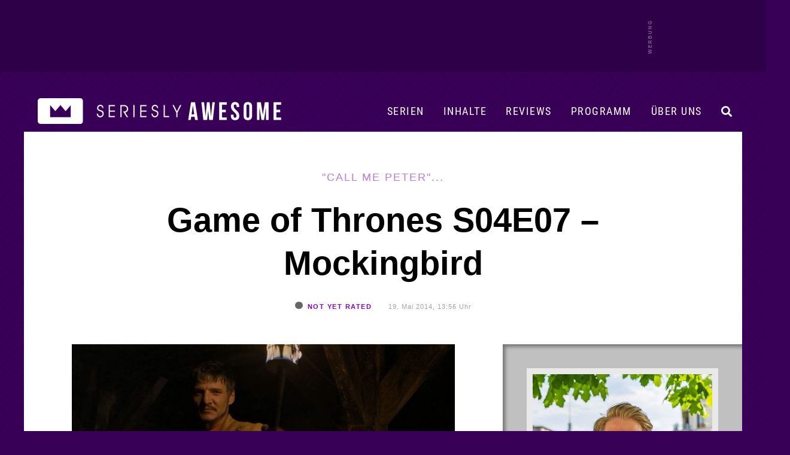

--- FILE ---
content_type: text/css
request_url: https://www.serieslyawesome.tv/wp-content/cache/wpo-minify/1769669892/assets/wpo-minify-header-eb643d7a.min.css
body_size: 1467
content:
#plankton-social-widget{margin:5px}#plankton-social-widget-link,#plankton-social-widget-link:hover,#plankton-social-widget-link:active,#plankton-social-widget-link:visited{border-radius:3px;display:block;padding:10px;color:inherit;text-decoration:none}.plankton-social-widget-shadow{box-shadow:0 0 5px #aaa}.plankton-social-widget-border{border:1px #ccc solid}.plankton-social-widget-background{background:url(https://www.serieslyawesome.tv/wp-content/plugins/plankton-social-widget/assets/img/bg.png) no-repeat bottom center;background-size:100% 35px;padding-bottom:40px!important}.plankton-social-widget-white-background{background-color:#fff}.plankton-social-widget-logo{position:relative;background:url(https://www.serieslyawesome.tv/wp-content/plugins/plankton-social-widget/assets/img/bg.png) no-repeat bottom center;background-size:100% 35px;padding-bottom:40px!important}.plankton-social-widget-logo:after{display:block;position:absolute;content:"";width:100px;height:30px;right:0;bottom:0;background:url(https://www.serieslyawesome.tv/wp-content/plugins/plankton-social-widget/assets/img/logo.white.png) right bottom no-repeat;background-size:contain}.plankton-social-widget-caption{margin-bottom:30px;text-align:center;font-weight:700}.plankton-social-widget-title{font-weight:700}#plankton-social-widget-continue-read{display:block;margin-top:5px;font-weight:700}.plankton-social-widget-continue-read-button{background:#3d208f;text-align:center;padding:5px 10px;margin:10px 0 10px 0;border:1px #043 solid;border-radius:4px;color:#fff;text-decoration:none}.plankton-social-widget-continue-read-button:hover{background:#5d40af;color:#fff;text-decoration:none}body .extendedwopts-show{display:none}body .widgetopts-hide_title .widget-title{display:none}body .extendedwopts-md-right{text-align:right}body .extendedwopts-md-left{text-align:left}body .extendedwopts-md-center{text-align:center}body .extendedwopts-md-justify{text-align:justify}@media screen and (min-width:1181px){body .extendedwopts-hide.extendedwopts-desktop{display:none!important}body .extendedwopts-show.extendedwopts-desktop{display:block}body .widget.clearfix-desktop{clear:both}}@media screen and (max-width:1024px) and (orientation:Portrait){body .extendedwopts-hide.extendedwopts-tablet{display:none!important}body .extendedwopts-show.extendedwopts-tablet{display:block}body .widget.clearfix-desktop{clear:none}body .widget.clearfix-tablet{clear:both}}@media screen and (max-width:1180px) and (orientation:landscape){body .extendedwopts-hide.extendedwopts-tablet{display:none!important}body .extendedwopts-show.extendedwopts-tablet{display:block}body .widget.clearfix-desktop{clear:none}body .widget.clearfix-tablet{clear:both}}@media screen and (max-width:767px) and (orientation:Portrait){body .extendedwopts-hide.extendedwopts-tablet:not(.extendedwopts-mobile){display:block!important}body .extendedwopts-show.extendedwopts-tablet:not(.extendedwopts-mobile){display:none!important}body .extendedwopts-hide.extendedwopts-mobile{display:none!important}body .extendedwopts-show.extendedwopts-mobile{display:block}body .widget.clearfix-desktop,body .widget.clearfix-tablet{clear:none}body .widget.clearfix-mobile{clear:both}}@media screen and (max-width:991px) and (orientation:landscape){body .extendedwopts-hide.extendedwopts-tablet:not(.extendedwopts-mobile){display:block!important}body .extendedwopts-show.extendedwopts-tablet:not(.extendedwopts-mobile){display:none!important}body .extendedwopts-hide.extendedwopts-mobile{display:none!important}body .extendedwopts-show.extendedwopts-mobile{display:block}body .widget.clearfix-desktop,body .widget.clearfix-tablet{clear:none}body .widget.clearfix-mobile{clear:both}}.panel-cell-style:after{content:"";display:block;clear:both;position:relative}.post-ratings{width:100%;opacity:1}.post-ratings-loading{display:none;height:16px;text-align:left}.post-ratings-image{border:0}.post-ratings img,.post-ratings-loading img,.post-ratings-image img{border:0;padding:0;margin:0}.post-ratings-comment-author{font-weight:400;font-style:italic}.nelio-content-series-meta{background-color:#fff;font-size:.8em;padding:1em;margin-bottom:1em}.nelio-content-series-post-list{background-color:#fff;text-align:left;font-size:.8em;margin-bottom:1em;padding:1em}.nelio-content-series-post-list__title{font-weight:600}.nelio-content-series-post-list__list{margin-top:.5em;margin-bottom:0;padding-left:1.5em}.clearfix:after{content:".";display:block;height:0;clear:both;visibility:hidden}* html>body .clearfix{display:inline-block;width:100%}* html .clearfix{height:1%}#lightboxIframe{display:none}#overlay{position:absolute;top:0;left:0;z-index:10090;width:100%;height:500px;background-color:#000;filter:alpha(opacity=60);-moz-opacity:.6;opacity:.6;display:none}#lightbox{position:absolute;left:0;width:100%;z-index:10100;line-height:0}#jqlb_spinner{height:32px;background-image:url(https://www.serieslyawesome.tv/wp-content/plugins/wp-jquery-lightbox/lightboxes/wp-jquery-lightbox/styles/./images/loading.gif);background-repeat:no-repeat;background-position:center center}#jqlb_closelabel{height:22px;width:66px;background-image:url(https://www.serieslyawesome.tv/wp-content/plugins/wp-jquery-lightbox/lightboxes/wp-jquery-lightbox/styles/./images/closelabel.gif);background-repeat:no-repeat;background-position:center center}#lightbox a img{border:none}#outerImageContainer{position:relative;background-color:#fff;width:300px;height:300px;margin:0 auto}#imageContainer{padding:10px;text-align:center}#lightboxImage{margin-left:auto;margin-right:auto;}#jqlb_loading{position:absolute;top:40%;left:0;height:25%;width:100%;line-height:0}#hoverNav{position:absolute;top:0;left:0;height:100%;width:100%;z-index:10}#imageContainer>#hoverNav{left:0}#hoverNav a{outline:0}#nextLink,#prevLink{width:45%;height:100%;background:transparent url(https://www.serieslyawesome.tv/wp-content/plugins/wp-jquery-lightbox/lightboxes/wp-jquery-lightbox/styles/./images/blank.gif) no-repeat;display:block}#prevLink{left:0;float:left}#nextLink{right:0;float:right}#prevLink:hover,#prevLink:visited:hover{background:url(https://www.serieslyawesome.tv/wp-content/plugins/wp-jquery-lightbox/lightboxes/wp-jquery-lightbox/styles/./images/prev.gif) left 50% no-repeat}#nextLink:hover,#nextLink:visited:hover{background:url(https://www.serieslyawesome.tv/wp-content/plugins/wp-jquery-lightbox/lightboxes/wp-jquery-lightbox/styles/./images/next.gif) right 50% no-repeat}#imageDataContainer{font:10px Verdana,Helvetica,sans-serif;background-color:#fff;color:#000;margin:0 auto;line-height:1.4em}#imageData{padding:0 10px}.ontop #imageData{padding-top:5px}#imageData #imageDetails{float:left;text-align:left;margin-bottom:10px;width:80%;width:-moz-calc(100% - 80px);width:-webkit-calc(100% - 80px);width:-o-calc(100% - 80px);width:calc(100% - 80px)}#imageData #imageDetails #titleAndCaption #titleText{font-weight:700}#imageData #imageDetails #titleAndCaption #captionText{font-weight:400}#imageData #imageDetails #controls{margin:0;white-space:nowrap}#imageData #bottomNav #bottomNavClose{height:22px;width:66px;float:right;margin-bottom:10px}